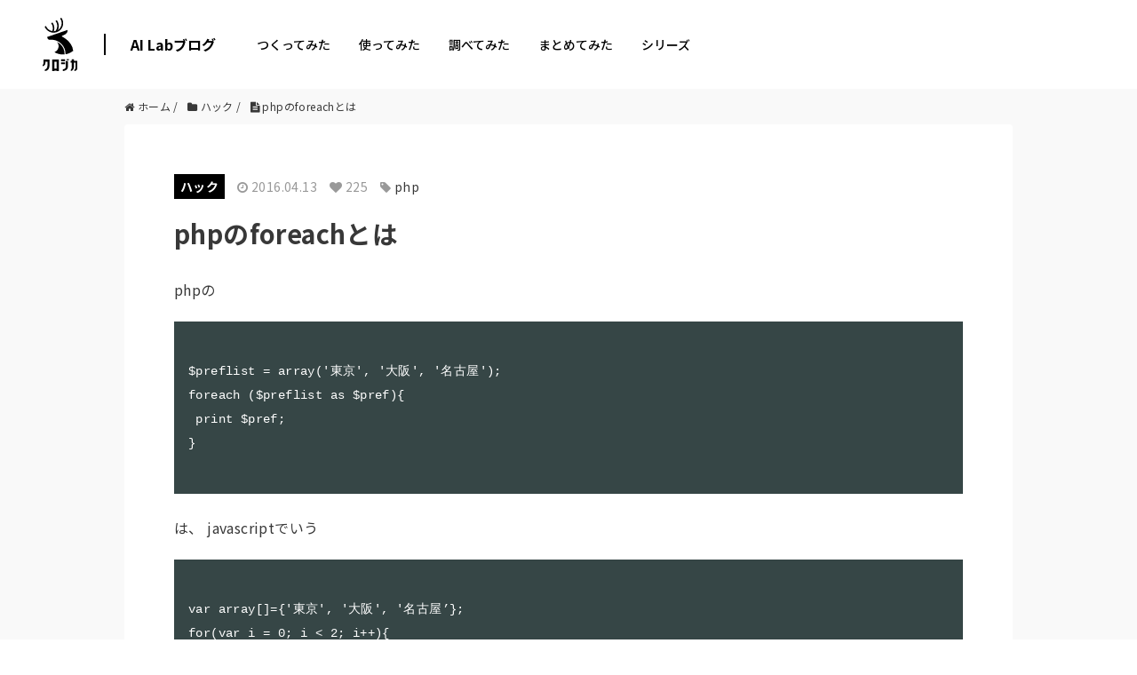

--- FILE ---
content_type: text/html; charset=UTF-8
request_url: https://tech.kurojica.com/archives/18463/
body_size: 2248
content:
<!DOCTYPE html>
<html lang="en">
<head>
    <meta charset="utf-8">
    <meta name="viewport" content="width=device-width, initial-scale=1">
    <title></title>
    <style>
        body {
            font-family: "Arial";
        }
    </style>
    <script type="text/javascript">
    window.awsWafCookieDomainList = [];
    window.gokuProps = {
"key":"AQIDAHjcYu/GjX+QlghicBgQ/7bFaQZ+m5FKCMDnO+vTbNg96AH1Q5HNwNd7qjjKSrZjUukeAAAAfjB8BgkqhkiG9w0BBwagbzBtAgEAMGgGCSqGSIb3DQEHATAeBglghkgBZQMEAS4wEQQMfgpC+9noOqv6D5WhAgEQgDtFu65+OI9VbazoI71eV0vODu7/FNxdN/q+yY44WBCOiLEjuPajdxaNTxqbBo2uz8DtSa27r4Hpv79MjQ==",
          "iv":"D549bwCCQAAABswd",
          "context":"0e4yZ63XtUSGujIQwXLYqJgxdL9jGwsMZlaOvnU7iU2K4KWhtRYGaspHWI0y4Qy61DYArWFx5ZF7Xl8yIak4P8EM0lDmcAfxUEveibMKBeCnrvbRofer3wW6n4XaOOEjeKz0sV7QnfXw75NffZLzYEx16vY8uJVANLSeYQGWzGp2r+EUiGxhA89R0rPAZ/moM2DZCd+YZwIJ0F5kp5O3r4Vd3pc+PER5gwiN2dH7bnjXAtsFSJMEZrTuGoIP60KjmN2L3Y30wRw1eKcbIczbvmvhKgh8zmrXM1ghlurIWNLw4xWA/am6K7L/tLfOcGFFVsExYD2vfbRZm3Qm+8UAmW59m7SSmv+Jx4bOiji9AOsd4RCIhJ1RsENSH3MWMN4PX/u3ROTz/KiL8I13bXHz0Y+eYNheX+IqL4VS4XAwtpZq9M0Jy2f03cGNirJlwzbCOFrvCaSBdta0A7Ze5/cvAwa9TNFPrYJaGwtF4I/GHDuzfQypiK9tk77XE4FlseUxG5Kx65RMeGPQ3ptQEldyhe3KBYxpcjypYZnyljlCT57uFpLb43kj/bOB/yUFH5dqUEQBPWWwo9ZA/+IgP3g218Qr7IewNlW3v3lBURGnjkp5r79+vfy9M5syYxwQeJtqHqChVUbaznqCfjOE0icwKhdxTPkeWrIeEzcyqqH25/M2qtoNiJ8xnBJxy2PRmebMa3DJMZKfga2qJLS9B2M0sYZ4toZxeBdpqxzn7A3Mr6GOy3JO5RKhdq4i9xDnJ2hHGVhheOWy0Z+JQeEFYZVzglyO"
};
    </script>
    <script src="https://2c4b2a4d7815.abf2b790.us-east-2.token.awswaf.com/2c4b2a4d7815/767a3f756751/72b6b0b59f83/challenge.js"></script>
</head>
<body>
    <div id="challenge-container"></div>
    <script type="text/javascript">
        AwsWafIntegration.saveReferrer();
        AwsWafIntegration.checkForceRefresh().then((forceRefresh) => {
            if (forceRefresh) {
                AwsWafIntegration.forceRefreshToken().then(() => {
                    window.location.reload(true);
                });
            } else {
                AwsWafIntegration.getToken().then(() => {
                    window.location.reload(true);
                });
            }
        });
    </script>
    <noscript>
        <h1>JavaScript is disabled</h1>
        In order to continue, we need to verify that you're not a robot.
        This requires JavaScript. Enable JavaScript and then reload the page.
    </noscript>
</body>
</html>

--- FILE ---
content_type: image/svg+xml
request_url: https://tech.kurojica.com/wp-content/themes/techblog-www/assets/img/logomark.svg
body_size: 1062
content:
<?xml version="1.0" encoding="UTF-8"?><svg id="_レイヤー_2" xmlns="http://www.w3.org/2000/svg" viewBox="0 0 102.52 122.81"><defs><style>.cls-1{fill:none;}.cls-2{fill-rule:evenodd;}</style></defs><g id="_レイヤー_1-2"><g><g><path d="m57.44,62.98c-.36-.18-.66-.49-.8-.9-.29-.82.15-1.72.97-2.01,18.48-6.48,18-15.8,17.09-19.22L8.19,64.29c.75,2.87,2.95,9.42,7.46,9.32,1.01-.13,2.02-.24,3.01-.3,1.07-.07,2.13-.11,3.15-.11,12.89,0,24.57,5.23,33.01,13.67,8.45,8.45,13.68,20.12,13.68,33.02,0,.63-.02,1.33-.05,2.1h0c3.35-.55,6.63-1.43,9.79-2.61,5.58-2.09,10.81-5.13,15.43-9.04-3.04-31.55-36.12-47.31-36.21-47.36Z"/><path d="m32.23,114.83c3.66,2.27,7.57,4.07,11.65,5.38,5.12,1.64,10.51,2.49,15.97,2.49,1.82,0,3.63-.09,5.42-.28.01-.19.02-.38.03-.57.03-.58.04-1.24.04-1.96,0-12.02-4.87-22.9-12.75-30.78-3.51-3.51-7.61-6.42-12.14-8.57.36.4.7.82,1.03,1.25,2.78,3.65,4.4,8.19,4.4,13.03,0,5.08-1.79,9.82-4.82,13.55-2.3,2.83-5.32,5.08-8.83,6.46"/></g><path class="cls-2" d="m44.21,42.03l5.6-6.69c1.32-1.57,2.45-3.3,3.38-5.14,1.84-3.68,2.78-7.73,2.78-11.84,0-3.01-.5-5.99-1.51-8.83-.84-2.37-2.02-4.62-3.49-6.66l-.38-.52,2.88-1.56h0s1.48-.8,1.48-.8l.29.41c1.72,2.46,3.08,5.17,4.04,8.02,1.07,3.2,1.61,6.56,1.61,9.94,0,6.78-2.17,13.33-6.23,18.76-4.05,5.43-9.77,9.42-16.27,11.34-1.44.42-2.9.74-4.38.96-1.49.21-2.99.32-4.51.32h-.58c-.2-.01-.4-.02-.6-.03-.25,0-.5-.02-.75-.04-.25-.02-.5-.03-.74-.05-.87-.07-1.75-.19-2.61-.33-.87-.15-1.73-.33-2.58-.55-4.91-1.27-9.45-3.73-13.21-7.14-3.49-3.17-6.23-7.09-8-11.45l-.19-.47,4.36-2.36.23.6c1.53,3.94,3.98,7.47,7.15,10.27,3.16,2.79,6.94,4.8,11.02,5.83l2.05.52.65-2.01c.35-1.07.63-2.17.83-3.28.3-1.6.44-3.24.44-4.87,0-3.05-.51-6.08-1.55-8.95-.86-2.41-2.08-4.67-3.6-6.73l-.39-.52,2.86-1.55h0s1.5-.81,1.5-.81l.29.41c1.77,2.49,3.17,5.22,4.14,8.12,1.09,3.24,1.65,6.63,1.65,10.04,0,1.62-.12,3.23-.37,4.83-.13.86-.3,1.71-.51,2.55l-.8,3.28,3.33-.51c.38-.06.75-.12,1.13-.2l.83-.16.52-.67c1.72-2.22,3.07-4.7,4.01-7.34,1-2.84,1.51-5.82,1.51-8.83,0-3.18-.56-6.33-1.68-9.31-.94-2.5-2.26-4.85-3.9-6.96l-.41-.53,2.83-1.53h0s1.55-.84,1.55-.84l.29.39c1.91,2.55,3.42,5.38,4.47,8.38,1.17,3.34,1.77,6.85,1.77,10.39,0,1.96-.17,3.91-.55,5.83l-1.72,8.89Z"/><rect class="cls-1" width="102.52" height="122.81"/></g></g></svg>